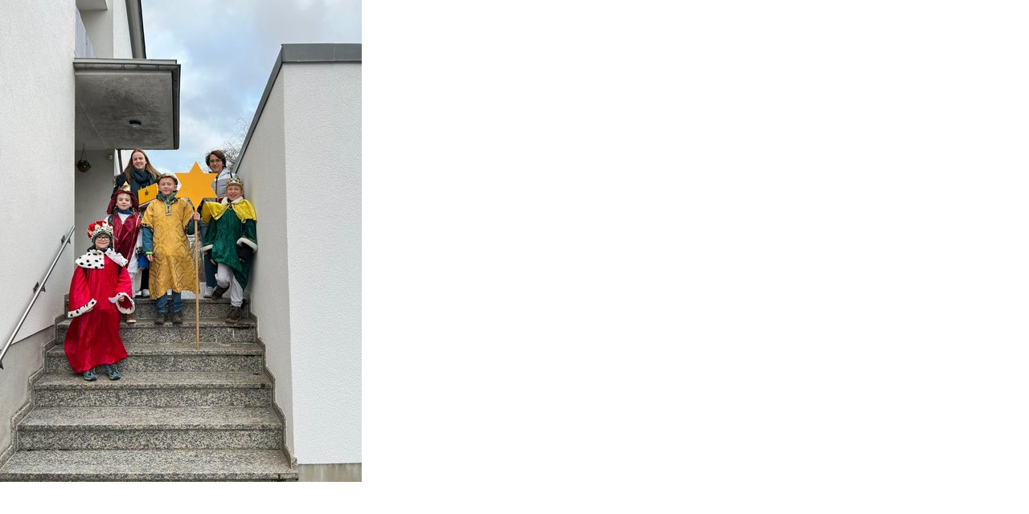

--- FILE ---
content_type: text/html; charset=UTF-8
request_url: https://www.hl-franziskus-blieskastel.de/index.php?eID=tx_cms_showpic&file=196510&md5=8737318d10def7266a9ff1c5199cd53996b3f891&parameters%5B0%5D=YTo0OntzOjU6IndpZHRoIjtzOjQ6IjgwMG0iO3M6NjoiaGVpZ2h0IjtzOjM6IjYw&parameters%5B1%5D=MCI7czo3OiJib2R5VGFnIjtzOjQyOiI8Ym9keSBiZ0NvbG9yPSIjZmZmZmZmIiBz&parameters%5B2%5D=dHlsZT0ibWFyZ2luOjA7Ij4iO3M6NDoid3JhcCI7czozNzoiPGEgaHJlZj0iamF2&parameters%5B3%5D=YXNjcmlwdDpjbG9zZSgpOyI%2BIHwgPC9hPiI7fQ%3D%3D
body_size: 155
content:
<!DOCTYPE html>
<html>
<head>
	<title>Image</title>
	<meta name="robots" content="noindex,follow" />
</head>
<body bgColor="#ffffff" style="margin:0;">
	<img src="typo3temp/assets/_processed_/0/0/csm_IMG-20230109-WA0017_67cae8677d.jpg" alt="Image" title="Image" width="450" height="600" />
</body>
</html>